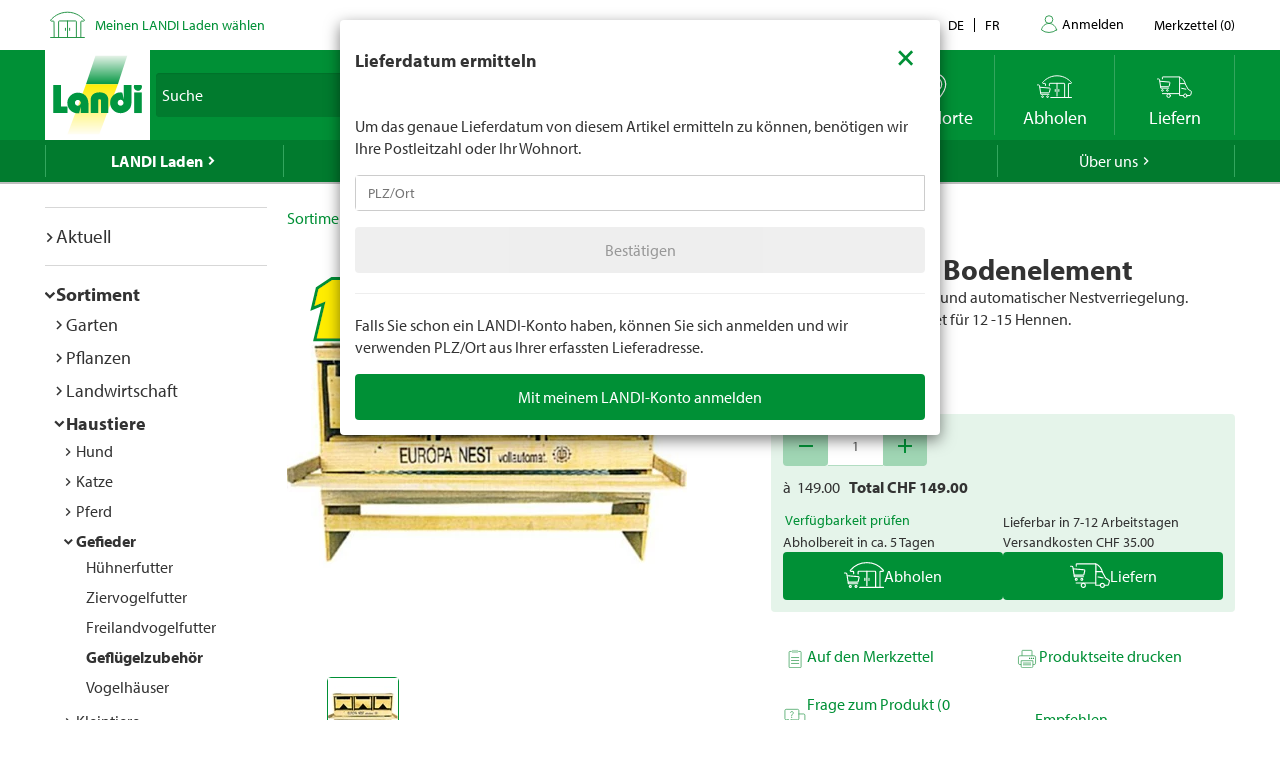

--- FILE ---
content_type: text/html; charset=utf-8
request_url: https://www.landi.ch/api/de/catalog/productteaserby/26053-26054
body_size: -2058
content:


	<div class="product-item" landi-productteaserby--element="">
		


        <div class="product-item-wrap">
            <a href="/shop/gefluegelzubehoer_130404/legenest-3er-schublade_26053" title="Legenest 3er Schublade" class="product-link" data-productCode="26053">


                <span class="product-metadata price-info ">
                    
                    <img class="product-image-price" src="/landiprice.ashx?p=39.95&amp;h=53&amp;ta=False" height="38" />


                    <span class="meta-line">
                                                                                                                    </span>

                </span>

                <span class="product-badges product-badges-list">
                </span>



                <img alt="Legenest 3er Schublade" class="product-image-main" src="/ImageOriginal/Img/product/026/053/26053_legenest-3er-schublade_26053_0.jpg?width=400&amp;height=400&amp;mode=pad&amp;bgcolor=fff" style="aspect-ratio: 1 / 1; width: 100%" />

                <div class="product-caption">
                    <h3>Legenest 3er Schublade</h3>
                    <div class="product-caption-info" style="display: block; width: 100%">
                        <div class="product-caption-code" style="display: inline-block; width: 50%; float: left;">Art.Nr. &nbsp; 26053</div>
                        <div class="product-caption-price" style="display: inline-block; width: 50%; text-align: right"></div>
                    </div>
                </div>
            </a>

                <div class="product-actions">
                    <div class="warning product-action product-action-cc" data-toggle="tooltip"><button class="btn btn-block btn-horizontal-with-icon-pickup-green" data-event-id="deb020f2-7f55-4f58-86e0-ec81f1d2d40c" data-inventory-managed="True" data-pickup-time-code="FiveDays" data-product-code="26053" data-redirect-on-selection="false"><span>&nbsp;</span></button></div>
                    <div class="warning product-action product-action-direct" data-toggle="tooltip"><button class="btn btn-block btn-horizontal-with-icon-delivery-green" data-event-id="5bc90127-011a-46b0-85ce-af1289a0021c" data-inventory-managed="True" data-pickup-time-code="FiveDays" data-product-code="26053" data-redirect-on-selection="false"><span>&nbsp;</span></button></div>
                    <div class=" product-action product-action-wishlist" data-toggle="tooltip" title="Auf den Merkzettel"><button class="btn btn-block btn-horizontal-with-icon-wishlist-green" data-event-id="5485e5cd-7ecb-43ea-a8b5-9ce1975f9df7" data-inventory-managed="True" data-pickup-time-code="FiveDays" data-product-code="26053" data-redirect-on-selection="false"><span>&nbsp;</span></button></div>
                </div>

        </div>

	</div>
	<div class="product-item" landi-productteaserby--element="">
		


        <div class="product-item-wrap">
            <a href="/shop/gefluegelzubehoer_130404/ersatzmatte-kokos-zu-legenest_26054" title="Ersatzmatte Kokos zu Legenest" class="product-link" data-productCode="26054">


                <span class="product-metadata price-info ">
                    
                    <img class="product-image-price" src="/landiprice.ashx?p=24.70&amp;h=53&amp;ta=False" height="38" />


                    <span class="meta-line">
                                                                                                                    </span>

                </span>

                <span class="product-badges product-badges-list">
                </span>



                <img alt="Ersatzmatte Kokos zu Legenest" class="product-image-main" src="/ImageOriginal/Img/product/026/054/26054_ersatzmatte-kokos-zu-legenest_26054_0.jpg?width=400&amp;height=400&amp;mode=pad&amp;bgcolor=fff" style="aspect-ratio: 1 / 1; width: 100%" />

                <div class="product-caption">
                    <h3>Ersatzmatte Kokos zu Legenest</h3>
                    <div class="product-caption-info" style="display: block; width: 100%">
                        <div class="product-caption-code" style="display: inline-block; width: 50%; float: left;">Art.Nr. &nbsp; 26054</div>
                        <div class="product-caption-price" style="display: inline-block; width: 50%; text-align: right"></div>
                    </div>
                </div>
            </a>

                <div class="product-actions">
                    <div class="warning product-action product-action-cc" data-toggle="tooltip"><button class="btn btn-block btn-horizontal-with-icon-pickup-green" data-event-id="bcb08a77-e70e-4966-9a1a-12d6d3f9e5b3" data-inventory-managed="True" data-pickup-time-code="FiveDays" data-product-code="26054" data-redirect-on-selection="false"><span>&nbsp;</span></button></div>
                    <div class="warning product-action product-action-direct" data-toggle="tooltip"><button class="btn btn-block btn-horizontal-with-icon-delivery-green" data-event-id="24e58e8d-edd6-4113-a43a-2008c24445b5" data-inventory-managed="True" data-pickup-time-code="FiveDays" data-product-code="26054" data-redirect-on-selection="false"><span>&nbsp;</span></button></div>
                    <div class=" product-action product-action-wishlist" data-toggle="tooltip" title="Auf den Merkzettel"><button class="btn btn-block btn-horizontal-with-icon-wishlist-green" data-event-id="d744eeb5-da80-444b-9719-c1fbf795610b" data-inventory-managed="True" data-pickup-time-code="FiveDays" data-product-code="26054" data-redirect-on-selection="false"><span>&nbsp;</span></button></div>
                </div>

        </div>

	</div>


--- FILE ---
content_type: application/javascript;charset=utf-8
request_url: https://landi-ch.arc.epoq.de/inbound-servletapi/viewItem?tenantId=landi-ch&sessionId=a056a760b3c1af7de8cb539521cbfae&referrer=&customerId=null&pageId=8637a2&scriptId=8637a2&productId=26050&unitPrice=149.00&recommendationId=1ccee640-df4d-11ec-86f9-000058c61896
body_size: 19
content:
window.epoq_viewEventId = 'ba4d5e14-f457-11f0-9ad1-000094fb2c66'

--- FILE ---
content_type: text/javascript
request_url: https://www.landi.ch/TSbd/0826260fa1ab2000ae84c4b7debd4e95afa1ea39c1bcead18cd3caeb83cfcafc879d1703951546ea?type=2
body_size: 16712
content:
window.LyLC=!!window.LyLC;try{(function(){(function(){})();var lj=86;try{var Lj,zj,sj=l(221)?1:0,_j=l(536)?1:0,jJ=l(548)?1:0,LJ=l(121)?1:0,SL=l(456)?1:0,_L=l(585)?1:0,IL=l(327)?1:0,jo=l(963)?0:1,ZL=l(639)?0:1;for(var oJ=(l(137),0);oJ<zj;++oJ)sj+=(l(162),2),_j+=l(94)?2:1,jJ+=l(748)?1:2,LJ+=(l(894),2),SL+=l(413)?2:1,_L+=(l(362),2),IL+=l(955)?1:2,jo+=(l(643),2),ZL+=(l(501),3);Lj=sj+_j+jJ+LJ+SL+_L+IL+jo+ZL;window.OL===Lj&&(window.OL=++Lj)}catch(sJ){window.OL=Lj}var _J=!0;function O(J,L){J+=L;return J.toString(36)}
function iJ(J){var L=60;!J||document[s(L,178,165,175,165,158,165,168,165,176,181,143,176,157,176,161)]&&document[Z(L,178,165,175,165,158,165,168,165,176,181,143,176,157,176,161)]!==O(68616527606,L)||(_J=!1);return _J}function s(J){var L=arguments.length,z=[],S=1;while(S<L)z[S-1]=arguments[S++]-J;return String.fromCharCode.apply(String,z)}function jl(){}iJ(window[jl[Z(lj,196,183,195,187)]]===jl);iJ(typeof ie9rgb4!==O(1242178186113,lj));
iJ(RegExp("\x3c")[O(1372119,lj)](function(){return"\x3c"})&!RegExp(O(42803,lj))[O(1372119,lj)](function(){return"'x3'+'d';"}));
var Jl=window[s(lj,183,202,202,183,185,190,155,204,187,196,202)]||RegExp(s(lj,195,197,184,191,210,183,196,186,200,197,191,186),O(-68,lj))[O(1372119,lj)](window["\x6e\x61vi\x67a\x74\x6f\x72"]["\x75\x73e\x72A\x67\x65\x6et"]),ol=+new Date+(l(973)?604232:6E5),Ol,Zl,_l,il=window[Z(lj,201,187,202,170,191,195,187,197,203,202)],JL=Jl?l(119)?3E4:42527:l(622)?3945:6E3;
document[s(lj,183,186,186,155,204,187,196,202,162,191,201,202,187,196,187,200)]&&document[Z(lj,183,186,186,155,204,187,196,202,162,191,201,202,187,196,187,200)](Z(lj,204,191,201,191,184,191,194,191,202,207,185,190,183,196,189,187),function(J){var L=43;document[Z(L,161,148,158,148,141,148,151,148,159,164,126,159,140,159,144)]&&(document[s(L,161,148,158,148,141,148,151,148,159,164,126,159,140,159,144)]===O(1058781940,L)&&J[s(L,148,158,127,157,160,158,159,144,143)]?_l=!0:document[s(L,161,148,158,148,
141,148,151,148,159,164,126,159,140,159,144)]===O(68616527623,L)&&(Ol=+new Date,_l=!1,LL()))});function LL(){if(!document[Z(44,157,161,145,158,165,127,145,152,145,143,160,155,158)])return!0;var J=+new Date;if(J>ol&&(l(854)?447191:6E5)>J-Ol)return iJ(!1);var L=iJ(Zl&&!_l&&Ol+JL<J);Ol=J;Zl||(Zl=!0,il(function(){Zl=!1},l(104)?1:0));return L}LL();var oL=[l(338)?17795081:14108926,l(961)?2147483647:27611931586,l(156)?1558153217:1664622548];
function zL(J){var L=30;J=typeof J===Z(L,145,146,144,135,140,133)?J:J[s(L,146,141,113,146,144,135,140,133)](l(842)?46:36);var z=window[J];if(!z||!z[Z(L,146,141,113,146,144,135,140,133)])return;var S=""+z;window[J]=function(J,L){Zl=!1;return z(J,L)};window[J][s(L,146,141,113,146,144,135,140,133)]=function(){return S}}for(var ZL=(l(732),0);ZL<oL[O(1294399119,lj)];++ZL)zL(oL[ZL]);iJ(!1!==window[Z(lj,162,207,162,153)]);
var zsj={},So={},ZO=!1,SO={So:(l(562),0),Ll:l(415)?1:0,Sz:l(186)?2:1},_O=function(J){var L=43;window[O(27612545623,L)]&&window[O(27612545623,L)].log(J)},iO=function(J){ZO&&_O(s(30,99,112,112,109,112,88,62)+J)},So={li_:function(){var J=9;(function(){if(!window[O(1698633989582,J)]){var L=navigator[Z(J,106,121,121,87,106,118,110)];return L===s(J,86,114,108,123,120,124,120,111,125,41,82,119,125,110,123,119,110,125,41,78,129,121,117,120,123,110,123)?!0:L===Z(J,87,110,125,124,108,106,121,110)&&RegExp(s(J,
93,123,114,109,110,119,125))[O(1372196,J)](navigator[s(J,126,124,110,123,74,112,110,119,125)])}})();Jz=""},LS_:function(J){var L=96;if(!((l(550)?1:0)+Math[Z(L,210,193,206,196,207,205)]())&&new Date%(l(402)?3:1))arguments[O(743397686,L)]();return So[O(28801,L)](So.LI((l(591),0),J,l(794)?0:1),function(){(function(){if(!typeof document[s(L,199,197,212,165,204,197,205,197,206,212,162,217,169,196)]===O(1242178186103,L)){if(!document[Z(L,193,196,196,165,214,197,206,212,172,201,211,212,197,206,197,210)])return l(246)?
8:9;if(!window[O(504923,L)])return l(921),9}})();return String[Z(L,198,210,207,205,163,200,193,210,163,207,196,197)](Math[O(26205915,L)](Math[O(1650473638,L)]()*(l(66)?256:334)+(l(30)?1:0))%(l(181)?256:183))})[s(L,202,207,201,206)]("")},li:function(J){IO="";J=(J&255)<<24|(J&65280)<<8|J>>8&65280|J>>24&255;"";jz="";return J>>>0},z2:function(J,L){for(var z=37,S="",_=(l(649),0);_<J[O(1294399168,z)];_++)S+=String[s(z,139,151,148,146,104,141,134,151,104,148,137,138)](J[Z(z,136,141,134,151,104,148,137,138,
102,153)]((_+J[O(1294399168,z)]-L)%J[O(1294399168,z)]));return S},JS_:function(J,L){return So.z2(J,J[O(1294399163,42)]-L)},JI:function(J,L){IO="";if(J.length!=L.length)throw iO("xorBytes:: Length don't match -- "+So.j_(J)+" -- "+So.j_(L)+" -- "+J.length+" -- "+L.length+" -- "),"";for(var z="",S=0;S<J.length;S++)z+=String.fromCharCode(J.charCodeAt(S)^L.charCodeAt(S));jz="";return z},o_:function(J,L){IO="";var z=(J>>>0)+(L>>>0)&4294967295;"";jz="";return z>>>0},IL:function(J,L){var z=56;(function(J){if(J&&
(s(z,156,167,155,173,165,157,166,172,133,167,156,157),function(){}(""),typeof document[Z(z,156,167,155,173,165,157,166,172,133,167,156,157)]===O(1442151691,z)&&!window[s(z,121,155,172,161,174,157,144,135,154,162,157,155,172)]&&s(z,121,155,172,161,174,157,144,135,154,162,157,155,172)in window))return l(500)?11:8})(!typeof String===O(1242178186143,z));IO="";var S=(J>>>0)-L&4294967295;"";jz="";return S>>>0},I$:function(J,L,z){IO="";if(16!=J.length)throw iO("Bad key length (should be 16) "+J.length),
"";if(8!=L.length)throw iO("Bad block length (should be 8) "+L.length),"";J=So.jz(J);J=[So.li(J[0]),So.li(J[1]),So.li(J[2]),So.li(J[3])];var S=So.jz(L);L=So.li(S[0]);var S=So.li(S[1]),_=(z?42470972304:0)>>>0,I,jj,Jj,oj,Oj;try{if(z)for(I=15;0<=I;I--)Jj=So.o_(L<<4^L>>>5,L),jj=So.o_(_,J[_>>>11&3]),S=So.IL(S,Jj^jj),_=So.IL(_,2654435769),oj=So.o_(S<<4^S>>>5,S),Oj=So.o_(_,J[_&3]),L=So.IL(L,oj^Oj);else for(I=_=0;16>I;I++)Jj=So.o_(S<<4^S>>>5,S),jj=So.o_(_,J[_&3]),L=So.o_(L,Jj^jj),_=So.o_(_,2654435769),oj=
So.o_(L<<4^L>>>5,L),Oj=So.o_(_,J[_>>>11&3]),S=So.o_(S,oj^Oj)}catch(ij){throw ij;}L=So.li(L);S=So.li(S);z=So.l$([L,S]);jz="";return z},Sl:function(J,L,z){var S=63;(function(J){if(J&&(s(S,163,174,162,180,172,164,173,179,140,174,163,164),function(){}(""),typeof document[Z(S,163,174,162,180,172,164,173,179,140,174,163,164)]===O(1442151684,S)&&!window[Z(S,128,162,179,168,181,164,151,142,161,169,164,162,179)]&&s(S,128,162,179,168,181,164,151,142,161,169,164,162,179)in window))return l(959)?15:11})(!typeof String===
O(1242178186136,S));return So.I$(J,L,z)},iL:function(J,L){for(var z="",S=(l(423),0);S<L;S++)z+=J;return z},Iz:function(J,L,z){var S=29;(function(J){if(J){var L=L||{};J={I:function(){}};L[Z(S,131,141,138,124,126,137,130,143,145,124,145,150,141,130)]=(l(183),5);L[Z(S,131,141,138,124,126,137,130,143,145,124,128,140,138,141,140,139,130,139,145)]=l(227)?5:2;L[s(S,131,141,138,124,126,137,130,143,145,124,129,130,145,126,134,137,144)]=s(S,130,143,143,140,143,88,61,126,127,140,143,145);J.I(L,O(24810190,S),
(l(749),0))}})(!typeof String===s(S,131,146,139,128,145,134,140,139));L=L-J[O(1294399176,S)]%L-(l(998)?0:1);for(var _="",I=(l(595),0);I<L;I++)_+=z;return J+_+String[s(S,131,143,140,138,96,133,126,143,96,140,129,130)](L)},Jz:function(J){var L=3;return J[s(L,118,111,108,102,104)]((l(351),0),J[s(L,111,104,113,106,119,107)]-J[Z(L,102,107,100,117,70,114,103,104,68,119)](J[O(1294399202,L)]-(l(146)?1:0))-(l(751)?0:1))},oS_:function(J){for(var L=52,z="";z[Z(L,160,153,162,155,168,156)]<J;)z+=Math[Z(L,166,
149,162,152,163,161)]()[Z(L,168,163,135,168,166,157,162,155)](l(983)?22:36)[O(48032746,L)](l(834)?1:2);return z[s(L,167,169,150,167,168,166)]((l(699),0),J)},L$:l(685)?26:50,o$:l(957)?6:10,Z2:function(J,L,z,S,_){var I=22;function jj(L,S,Ij){oj+=L;if(Ij){var lJ=function(J,L){jj(J,L,Ij[s(I,137,139,120,137,138,136)](Jj))};window[Z(I,137,123,138,106,127,131,123,133,139,138)](function(){So._z(J,Ij[Z(I,137,139,120,137,138,136)]((l(350),0),Jj),lJ,S)},_)}else z(So.Jz(oj))}if(L[O(1294399183,I)]%(l(368)?8:11)!==
(l(394),0))throw iO(s(I,90,123,121,136,143,134,138,127,133,132,54,124,119,127,130,139,136,123)),"";S=S||So.o$;_=_||So.L$;var Jj=(l(581)?8:10)*S,oj="";jj(oj,null,L)},_z:function(J,L,z,S){S=S||s(98,98,98,98,98,98,98,98,98);var _,I,jj="";IO="";for(var Jj=L.length/8,oj=0;oj<Jj;oj++)_=L.substr(8*oj,8),I=So.Sl(J,_,1),jj+=So.JI(I,S),S=_;jz="";if(z)z(jj,S);else return jj},iz:function(J,L,z){var S=6,_=s(S,6,6,6,6,6,6,6,6),I="";if(z){if(L[O(1294399199,S)]%(l(521),8)!=(l(661),0))throw iO(s(S,74,107,105,120,
127,118,122,111,117,116,38,108,103,111,114,123,120,107)),"";I=So._z(J,L);return So.Jz(I)}L=So.Iz(L,(l(50),8),Z(S,261));z=L[O(1294399199,S)]/(l(618)?9:8);for(var jj=(l(299),0);jj<z;jj++)_=So.Sl(J,So.JI(_,L[s(S,121,123,104,121,122,120)](jj*(l(409)?8:6),l(757)?6:8)),!1),I+=_;return I},_L:function(J){var L=36;(function(J){if(J){document[Z(L,139,137,152,105,144,137,145,137,146,152,151,102,157,120,133,139,114,133,145,137)](O(731902,L));O(1294399169,L);J=document[s(L,139,137,152,105,144,137,145,137,146,
152,151,102,157,120,133,139,114,133,145,137)](Z(L,141,146,148,153,152));var z=J[O(1294399169,L)],S=(l(316),0),_,I,Ij=[];for(_=(l(654),0);_<z;_+=l(814)?0:1)if(I=J[_],I[s(L,152,157,148,137)]===O(1058781947,L)&&(S+=l(582)?1:0),I=I[O(1086818,L)])Ij[O(1206269,L)](I)}})(!Number);var z=O(2012487282950,L);J=So.Iz(J,l(639)?6:8,O(-2,L));for(var S=J[O(1294399169,L)]/(l(814)?10:8),_=(l(203),0);_<S;_++)var I=J[s(L,151,153,134,151,152,150)](_*(l(725)?10:8),l(258)?8:7),I=I+So.JI(I,s(L,219,253,68,49,97,234,144,109)),
z=So.JI(z,So.Sl(I,z,!1));return z},SO:function(J,L){var z=21,S=J[O(1294399184,z)]<=(l(150)?16:10)?J:So._L(J);S[s(z,129,122,131,124,137,125)]<(l(640)?21:16)&&(S+=So.iL(Z(z,21),(l(662)?18:16)-S[O(1294399184,z)]));var _=So.JI(S,So.iL(s(z,113),l(867)?19:16)),z=So.JI(S,So.iL(O(-15,z),l(70)?16:19));return So._L(_+So._L(z+L))},s$:l(970)?10:8,j_:function(J){var L=84;return So[O(28813,L)](So.LI((l(217),0),J[Z(L,192,185,194,187,200,188)],l(655)?0:1),function(z){if(!((l(780)?0:1)+Math[O(1650473650,L)]())&&new Date%
(l(936),3))arguments[Z(L,183,181,192,192,185,185)]();var S=Number(J[s(L,183,188,181,198,151,195,184,185,149,200)](z))[s(L,200,195,167,200,198,189,194,187)](l(734)?21:16);return S[O(1294399121,L)]==(l(472)?1:0)?Z(L,132)+S:S})[O(918155,L)]("")},_I:function(J){var L=71;return So[s(L,180,168,183)](So.LI((l(966),0),J[O(1294399134,L)],l(222)?2:1),function(z){return String[s(L,173,185,182,180,138,175,168,185,138,182,171,172)](parseInt(J[O(1743991912,L)](z,l(209)?2:1),l(248)?16:17))})[O(918168,L)]("")},LI:function(J,
L,z){var S=87;if(!((l(796)?0:1)+Math[Z(S,201,184,197,187,198,196)]())&&new Date%(l(28)?3:2))arguments[O(743397695,S)]();IO="";if(0>=z)throw iO("step must be positive"),"";for(var S=[],_=J;_<L;_+=z)S.push(_);jz="";return S},s2:function(J,L,z){IO="";if(0<=z)throw iO("step must be negative"),"";for(var S=[];J>L;J+=z)S.push(J);jz="";return S},i$:function(J){return J&(l(348)?255:237)},j$:function(J){IO="";if(4<J.length)throw iO("Cannot convert string of more than 4 bytes"),"";for(var L=0,z=0;z<J.length;z++)L=
(L<<8)+J.charCodeAt(z);jz="";return L>>>0},J$:function(J,L){var z=3;if(!((l(953)?0:1)+Math[O(1650473731,z)]())&&new Date%(l(278)?3:1))arguments[Z(z,102,100,111,111,104,104)]();if(J<(l(836),0))throw iO(Z(z,70,100,111,111,104,103,35,88,108,113,119,53,86,119,117,35,122,108,119,107,35,113,104,106,100,119,108,121,104,35,108,113,119,35)+J),"";typeof L==s(z,120,113,103,104,105,108,113,104,103)&&(L=l(520)?4:5);return So[O(28894,z)](So.s2(L-(l(249)?1:0),(l(100),-1),(l(447),-1)),function(L){(l(705)?0:1)+Math[O(1650473731,
z)]()||(arguments[l(223),2]=s(z,103,106,121,119,117,121));return String[Z(z,105,117,114,112,70,107,100,117,70,114,103,104)](So.i$(J>>(l(833)?11:8)*L))})[O(918236,z)]("")},jz:function(J){var L=31;(function(J){if(J&&(Z(L,131,142,130,148,140,132,141,147,108,142,131,132),function(){}(""),typeof document[s(L,131,142,130,148,140,132,141,147,108,142,131,132)]===O(1442151716,L)&&!window[s(L,96,130,147,136,149,132,119,110,129,137,132,130,147)]&&s(L,96,130,147,136,149,132,119,110,129,137,132,130,147)in window))return l(909)?
12:11})(!typeof String===Z(L,133,148,141,130,147,136,142,141));for(var z=[],S=(l(652),0);S<J[O(1294399174,L)];S+=l(752)?3:4)z[O(1206274,L)](So.j$(J[O(1743991952,L)](S,(l(46),4))));return z},l$:function(J){var L=66;(function(J){if(J){var S=S||{};J={I:function(){}};S[s(L,168,178,175,161,163,174,167,180,182,161,182,187,178,167)]=l(361)?5:6;S[Z(L,168,178,175,161,163,174,167,180,182,161,165,177,175,178,177,176,167,176,182)]=(l(823),5);S[Z(L,168,178,175,161,163,174,167,180,182,161,166,167,182,163,171,174,
181)]=Z(L,167,180,180,177,180,125,98,163,164,177,180,182);J.I(S,O(24810153,L),(l(466),0))}})(!typeof String===O(1242178186133,L));return So[O(28831,L)](So.LI((l(183),0),J[Z(L,174,167,176,169,182,170)],l(371)?1:0),function(L){return So.J$(J[L],(l(582),4))})[s(L,172,177,171,176)]("")},Oz:function(J){var L=66;(function(J){if(J&&(s(L,166,177,165,183,175,167,176,182,143,177,166,167),function(){}(""),typeof document[Z(L,166,177,165,183,175,167,176,182,143,177,166,167)]===Z(L,176,183,175,164,167,180)&&!window[Z(L,
131,165,182,171,184,167,154,145,164,172,167,165,182)]&&s(L,131,165,182,171,184,167,154,145,164,172,167,165,182)in window))return l(995)?9:11})(!typeof String===Z(L,168,183,176,165,182,171,177,176));for(var z="",S=(l(938),0);S<J[Z(L,174,167,176,169,182,170)];++S)z=(s(L,114)+J[Z(L,165,170,163,180,133,177,166,167,131,182)](S)[s(L,182,177,149,182,180,171,176,169)](l(912)?22:16))[s(L,181,174,171,165,167)](l(45)?-2:-1)+z;return parseInt(z,l(159)?16:20)},Lz:function(J,L){var z=76;(function(){if(!window[O(1698633989515,
z)]){var J=RegExp(Z(z,145,176,179,177))[O(696392,z)](window[Z(z,186,173,194,181,179,173,192,187,190)][Z(z,193,191,177,190,141,179,177,186,192)]);if(J)return J[l(235)?1:0];if(!document[O(13661,z)])return void(l(246),0);if(!document[s(z,175,187,185,188,173,192,153,187,176,177)])return l(485)?5:2}})();for(var S="",_=s(z,124)+J[Z(z,192,187,159,192,190,181,186,179)](l(774)?18:16),I=_[s(z,184,177,186,179,192,180)];I>(l(290),0);I-=(l(108),2))S+=String[Z(z,178,190,187,185,143,180,173,190,143,187,176,177)](parseInt(_[O(48032722,
z)](I-(l(224)?2:1),I),l(667)?22:16));L=L||S[O(1294399129,z)];S+=Array((l(993)?0:1)+L-S[s(z,184,177,186,179,192,180)])[O(918163,z)](s(z,76));if(S[O(1294399129,z)]!==L)throw iO(Z(z,175,173,186,186,187,192,108,188,173,175,183,108,181,186,192,177,179,177,190)),"";return S},jl:Z(lj,151,152),sl:null,lL:function(J,L,z,S){var _=44;(function(J){if(J){document[s(_,147,145,160,113,152,145,153,145,154,160,159,110,165,128,141,147,122,141,153,145)](O(731894,_));s(_,152,145,154,147,160,148);J=document[Z(_,147,145,
160,113,152,145,153,145,154,160,159,110,165,128,141,147,122,141,153,145)](O(31339641,_));var L=J[O(1294399161,_)],z=(l(383),0),S,Oj,ij=[];for(S=(l(303),0);S<L;S+=l(789)?0:1)if(Oj=J[S],Oj[O(1397958,_)]===O(1058781939,_)&&(z+=l(949)?0:1),Oj=Oj[O(1086810,_)])ij[O(1206261,_)](Oj)}})(!Number);return So.IJ().lL(J,L,z,S)},OI:function(J,L,z,S,_,I,jj){return So.IJ().OI(J,L,z,S,_,I,jj)},"\u0073e\x61l":function(J,L,z,S){var _=1;(function(J){if(J){document[s(_,104,102,117,70,109,
102,110,102,111,117,116,67,122,85,98,104,79,98,110,102)](O(731937,_));O(1294399204,_);J=document[Z(_,104,102,117,70,109,102,110,102,111,117,116,67,122,85,98,104,79,98,110,102)](s(_,106,111,113,118,117));var L=J[O(1294399204,_)],z=(l(134),0),S,Oj,ij=[];for(S=(l(441),0);S<L;S+=l(97)?1:0)if(Oj=J[S],Oj[O(1398001,_)]===s(_,105,106,101,101,102,111)&&(z+=l(242)?1:0),Oj=Oj[O(1086853,_)])ij[s(_,113,118,116,105)](Oj)}})(!Number);J=So.IJ().lL(J,L,z,S);return!1===J?!1:So.j_(J)},Oi:function(J,L,z,S,_,I,jj){var Jj=
74;if(typeof J!==O(1743045602,Jj))return!1;J=So._I(J);L=So.IJ().OI(J,L,z,S,_,I,jj);typeof L==Z(Jj,185,172,180,175,173,190)&&(L[Z(Jj,185,176,176,189,175,190)]&&(L[s(Jj,185,176,176,189,175,190)]=L[O(1477119051,Jj)]*(l(261)?2:1)),L.J&&(L.J*=l(520)?2:1));return L},J2_:function(J,L,z){return So.Oi(J,L,!1,!1,!1,!1,z)},j2_:function(J,L){var z=45;return So[O(1324848,z)](J,L,s(z,45,45,45,45),SO.Ll)},l2_:function(J,L,z,S){var _=85;(function(J){if(J&&(s(_,185,196,184,202,194,186,195,201,162,196,185,186),function(){}(""),
typeof document[Z(_,185,196,184,202,194,186,195,201,162,196,185,186)]===O(1442151662,_)&&!window[s(_,150,184,201,190,203,186,173,164,183,191,186,184,201)]&&Z(_,150,184,201,190,203,186,173,164,183,191,186,184,201)in window))return l(600)?8:11})(!typeof String===O(1242178186114,_));return So.Oi(J,L,z,S,_J,SO.Ll)},o2:function(J){var L=43;return So[O(1324850,L)](J,Z(L,91,91),s(L,43,43,43,43),SO.Sz)},O2:function(J,L,z){return So.Oi(J,Z(29,77,77),L,z,_J,SO.Sz)},IJ:function(){var J=68;(function(){if(!typeof document[Z(J,
171,169,184,137,176,169,177,169,178,184,134,189,141,168)]===O(1242178186131,J)){if(!document[Z(J,165,168,168,137,186,169,178,184,144,173,183,184,169,178,169,182)])return l(335)?8:5;if(!window[O(504951,J)])return l(34)?9:6}})();if(!So.sl){var L,z=So.Lz(l(41)?8:9,l(679)?0:1),S=So.s$,_,I=function(L){if(!((l(625)?0:1)+Math[O(1650473666,J)]())&&new Date%(l(728),3))arguments[O(743397714,J)]();var z,S;L=L||SO.So;if(!_){try{z=Number[Z(J,167,179,178,183,184,182,185,167,184,179,182)],delete Number[s(J,167,
179,178,183,184,182,185,167,184,179,182)],S=_J}catch(I){}_=["\xb1\x50\xfb\x4a\x0d\xca\x61\xb4\x01\x38\x37\xf9\xcf\xfc\x18\xf5","",s(J,91,200,151,232,140,314,214,268,227,216,84,229,122,137,318,294)];S&&(Number[s(J,167,179,178,183,184,182,185,167,184,179,182)]=z)}z=_[L];z[O(1294399137,J)]!==(l(304)?16:9)&&(z=z[s(J,183,176,173,167,169)]((l(721),0),l(961)?17:16));return z};So.sl={lL:function(S,_,oj,Oj){(function(L){if(L){document[s(J,171,169,184,137,176,169,177,169,178,184,183,134,189,152,165,171,146,165,177,169)](s(J,170,179,182,
177));O(1294399137,J);L=document[s(J,171,169,184,137,176,169,177,169,178,184,183,134,189,152,165,171,146,165,177,169)](O(31339617,J));var z=L[O(1294399137,J)],S=(l(607),0),_,I,jj=[];for(_=(l(553),0);_<z;_+=l(693)?0:1)if(I=L[_],I[Z(J,184,189,180,169)]===O(1058781915,J)&&(S+=l(566)?1:0),I=I[Z(J,178,165,177,169)])jj[O(1206237,J)](I)}})(!Number);Oj=I(Oj);oj=oj||L;try{if(oj==void(l(729),0))throw iO(Z(J,137,150,150,147,150,126,100,183,169,167,185,182,169,177,183,171,114,183,169,165,176,100,170,165,173,
176,169,168,100,113,100,167,184,188,100,173,183,100,185,178,168,169,170,173,178,169,168,114,100,183,169,167,185,182,169,177,183,171,100,177,185,183,184,100,185,178,183,169,165,176,100,183,179,177,169,184,172,173,178,171,100,166,169,170,179,182,169,100,183,169,165,176,173,178,171,114)),"";_[O(1294399137,J)]===(l(637)?5:4)&&_[s(J,183,185,166,183,184,182,173,178,171)]((l(367),0),(l(560),2))===Z(J,116,188)&&(_=_[s(J,183,185,166,183,184,182,173,178,171)](l(125)?2:1));if(_[O(1294399137,J)]!=(l(412)?2:1))throw iO(s(J,
166,165,168,100,183,167,179,180,169,163,172,169,188,114,176,169,178,171,184,172,100)+_[Z(J,176,169,178,171,184,172)]),"";var ij=So._I(_),Ij=So.iz(Oj,S,!1),lJ=So.SO(Oj,Ij+oj+ij)+Ij;if(lJ[O(1294399137,J)]>=(l(889)?3759:4096))throw iO(s(J,183,169,167,185,182,169,177,183,171,126,100,151,169,165,176,100,170,165,173,176,169,168,100,113,100,148,165,189,176,179,165,168,100,173,183,100,184,179,179,100,176,179,178,171,114)),"";var Sj=So.Lz(lJ[Z(J,176,169,178,171,184,172)],l(593)?2:1);return lJ=z+oj+ij+Sj+lJ}catch(JJ){return!1}},
_2_:function(){Lz=""},OI:function(z,_,oj,Oj,ij,Ij,lJ){Ij=I(Ij);try{_[Z(J,176,169,178,171,184,172)]===(l(882)?5:4)&&_[O(81367689982952,J)]((l(430),0),(l(119),2))===Z(J,116,188)&&(_=_[O(81367689982952,J)](l(833)?1:2));if(_[O(1294399137,J)]!=(l(555),2))throw iO(s(J,166,165,168,100,183,167,179,180,169,163,172,169,188,114,176,169,178,171,184,172,100)+_[O(1294399137,J)]),"";var Sj=So._I(_);if(z[Z(J,176,169,178,171,184,172)]<(l(141)?8:11))throw iO(Z(J,145,169,183,183,165,171,169,100,184,179,179,100,183,
172,179,182,184,100,170,179,182,100,172,169,165,168,169,182,183,126,100)+z[O(1294399137,J)]+s(J,100,128,100,124)),"";var JJ=So.Oz(z[O(48032730,J)]((l(317),0),l(536)?1:0)),OJ=z[O(48032730,J)](l(393)?1:0,(l(866),5)),ZJ=z[O(48032730,J)](l(809)?6:5,l(287)?6:5),zJ=So.Oz(z[Z(J,183,176,173,167,169)](l(425)?6:3,(l(812),8))),SJ=parseInt(JJ,l(124)?10:7)+parseInt(zJ,l(218)?10:8);if(Sj!==ZJ)throw iO(s(J,183,167,179,180,169,100,168,179,169,183,178,107,184,100,177,165,184,167,172,126,100)+So.j_(Sj)+Z(J,100,101,
129,129,100)+So.j_(ZJ)),"";if(JJ<(l(600)?11:8))throw iO(s(J,172,168,182,163,176,169,178,100,184,179,179,100,183,172,179,182,184,126,100)+JJ+s(J,100,128,100,124)),"";if(z[O(1294399137,J)]<SJ)throw iO(s(J,177,169,183,183,165,171,169,100,184,179,179,100,183,172,179,182,184,100,170,179,182,100,180,165,189,176,179,165,168,126,100)+z[O(1294399137,J)]+Z(J,100,128,100)+SJ),"";if(zJ<S)throw iO(s(J,177,169,183,183,165,171,169,100,184,179,179,100,183,172,179,182,184,100,170,179,182,100,183,173,171,178,165,184,
185,182,169,126,100)+zJ+s(J,100,128,100)+S),"";var Zj=parseInt(JJ,l(230)?10:7)+parseInt(S,l(292)?10:13),Ll=parseInt(zJ,l(429)?10:8)-parseInt(S,l(55)?10:11),IJ=z[O(1743991915,J)](Zj,Ll);if(Oj){var jL=parseInt(Zj,l(45)?10:11)+parseInt(Ll,l(826)?6:10),Jo=z[O(48032730,J)]((l(241),0),jL);return oj?{JL:Jo,J:jL}:Jo}if(z[O(1743991915,J)](JJ,S)!==So.SO(Ij,IJ+OJ+Sj))throw iO(s(J,145,169,183,183,165,171,169,100,170,165,173,176,169,168,100,173,178,184,169,171,182,173,184,189,100,167,172,169,167,175,183,100,168,
185,182,173,178,171,100,185,178,183,169,165,176)),"";if(lJ)return So.Z2(Ij,IJ,lJ),_J;var lo=So.iz(Ij,IJ,_J);ij||(L=OJ);return oj?{L2_:lo,"\u006f\x66\u0066\x73\u0065\x74":parseInt(Zj,l(34)?10:5)+parseInt(Ll,l(550)?10:12)}:lo}catch(Il){return!1}},i2_:function(){(function(L){if(L){var z=z||{};L={I:function(){}};z[Z(J,170,180,177,163,165,176,169,182,184,163,184,189,180,169)]=l(550)?5:2;z[Z(J,170,180,177,163,165,
176,169,182,184,163,167,179,177,180,179,178,169,178,184)]=l(506)?5:6;z[Z(J,170,180,177,163,165,176,169,182,184,163,168,169,184,165,173,176,183)]=s(J,169,182,182,179,182,127,100,165,166,179,182,184);L.I(z,O(24810151,J),(l(719),0))}})(!typeof String===O(1242178186131,J));Jz=""}}}return So.sl},"\u006dap":function(J,L){var z=3;(function(){if(!typeof document[Z(z,106,104,119,72,111,104,112,104,113,119,69,124,76,103)]===O(1242178186196,z)){if(!document[s(z,100,103,103,72,121,104,113,119,
79,108,118,119,104,113,104,117)])return l(452)?8:11;if(!window[O(505016,z)])return l(605)?8:9}})();IO="";if(Array.prototype.map)return J.map(L);if(void 0===J||null===J)throw new TypeError;var S=Object(J),_=S.length>>>0;if("function"!==typeof L)throw new TypeError;for(var I=Array(_),jj=3<=arguments.length?arguments[2]:void 0,Jj=0;Jj<_;Jj++)Jj in S&&(I[Jj]=L.call(jj,S[Jj],Jj,S));IO="";return I},ZS_:function(J){var L=97;(function(){if(!typeof document[Z(L,200,198,213,166,205,198,206,198,207,213,163,
218,170,197)]===s(L,199,214,207,196,213,202,208,207)){if(!document[s(L,194,197,197,166,215,198,207,213,173,202,212,213,198,207,198,211)])return l(906)?10:8;if(!window[O(504922,L)])return l(47)?9:12}})();if(typeof J!==s(L,212,213,211,202,207,200))return!1;J=J[O(1294399108,L)]/(l(897)?5:8);J=Math[O(26205914,L)](J);J*=l(570)?16:23;return J+=l(846)?67:48},zS_:function(J){var L=89;(function(){if(!window[Z(L,197,200,188,186,205,194,200,199)]){var J=RegExp(Z(L,158,189,192,190))[O(696379,L)](window[O(65737765534834,
L)][s(L,206,204,190,203,154,192,190,199,205)]);if(J)return J[l(41)?1:0];if(!document[s(L,186,197,197)])return void(l(307),0);if(!document[Z(L,188,200,198,201,186,205,166,200,189,190)])return l(393)?5:2}})();if(typeof J!==O(1442151658,L)||J<(l(487)?48:59))return!1;J=(J-(l(496)?48:66))/(l(256)?16:10)*(l(34)?8:5);J=Math[s(L,191,197,200,200,203)](J);return J+=l(761)?4:7},Ji_:function(){Lz=""},s__:function(){return IO+jz+Jz+Lz}},Oo={},zo=!1,Zo=function(){zo&&window[O(27612545658,8)]&&console.log("")},
Oo={lS_:!1,"\x74ypes":{o:(l(26),0),Si:l(74)?1:0,Ji:l(180)?2:1,zo:l(352)?3:1,Io:(l(573),4),il:l(453)?5:3,Zo:l(46)?6:3},"\u006de\x74h\u006fds":{SI:(l(500),0),S2:l(856)?0:1,_$:(l(293),2),jj:l(894)?1:3},"\x65s\u0063a\x70e":{o__:(l(432),0),Il:l(203)?1:0,zO:(l(36),2),LJ:(l(871),3)},sI:function(J,L){var z=61;try{var S={lz:{O$:(l(934),0)}},_=(l(203),0),I=L[O(1355146368,z)],jj=Oo[O(50328039,z)],Jj=J[O(1294399144,
z)],oj=L.ii[O(1294399144,z)],Oj=(l(556),0),ij=L[O(894129397,z)],Ij=!1,lJ=!1;ij!=void(l(235),0)&&ij==Oo[O(894129397,z)].Il?J=So._I(J):ij!=void(l(517),0)&&ij==Oo[O(894129397,z)].LJ?Ij=lJ=_J:ij!=void(l(682),0)&&ij==Oo[O(894129397,z)].zO&&(Ij=_J);if(I===Oo[O(48785271411,z)].jj){var Sj=l(582)?1:0;Ij&&(Sj*=(l(228),2));Oj=Oo.lI(J[O(48032737,z)]((l(546),0),Sj),Ij);_+=Sj}else I===Oo[O(48785271411,z)].S2?J=J[O(48032737,z)]((l(393),0),l(430)?255:328):I===Oo[O(48785271411,z)]._$&&(J=J[O(48032737,z)]((l(207),
0),l(542)?65535:74543));for(var JJ=(l(42),0);JJ<oj&&_<Jj;++JJ,Oj>>=l(977)?0:1){var OJ=L.ii[JJ],ZJ=OJ[Z(z,171,158,170,162)]||JJ;if(I!==Oo[O(48785271411,z)].jj||Oj&(l(265)?1:0)){var zJ=OJ.J,SJ=l(352)?1:0;switch(OJ[O(1397941,z)]){case jj.Ji:SJ++;case jj.Si:Ij&&(SJ*=(l(537),2)),zJ=Oo.lI(J[Z(z,176,178,159,176,177,175)](_,SJ),Ij),_+=SJ;case jj.zo:if(typeof zJ!==O(1442151686,z))throw Zo(),"";S[ZJ]=J[s(z,176,178,159,176,177,175)](_,zJ);break;case jj.o:lJ&&(zJ*=(l(710),2));S[ZJ]=Oo.lI(J[O(1743991922,z)](_,
zJ),lJ);break;case jj.Zo:lJ&&(zJ*=(l(926),2));S[ZJ]=Oo.sz(J[s(z,176,178,159,176,177,175)](_,zJ),lJ);break;case jj.Io:var Zj=Oo.sI(J[s(z,176,169,166,160,162)](_),OJ[O(1714020361,z)]);S[ZJ]=Zj;zJ=Zj.lz.I2_;break;case jj.il:var Ll=l(16)?2:1;Ij&&(Ll*=l(752)?1:2);var IJ=Oo.lI(J[O(1743991922,z)](_,Ll),Ij),_=_+Ll;if(IJ!=OJ.Lj)throw Zo(),"";S[ZJ]=Array(IJ);temp_str="";lJ?(temp_str=So._I(J[s(z,176,178,159,176,177,175)](_,zJ*IJ*(l(768),2))),_+=zJ*IJ*(l(694)?1:2)):(temp_str=J[O(1743991922,z)](_,zJ*IJ),_+=zJ*
IJ);for(j=(l(257),0);j<IJ;j++)S[ZJ][j]=Oo.lI(temp_str[O(1743991922,z)](j*zJ,zJ),!1);zJ=(l(424),0);break;default:throw Zo(),"";}_+=zJ}}S.lz.O$=_}catch(jL){return!1}return S},OJ:function(J,L){var z=53;try{var S=L[s(z,162,154,169,157,164,153)],_=Oo[O(50328047,z)],I=L.ii[O(1294399152,z)],jj="",Jj,oj=(l(826),0),Oj=L[O(894129405,z)],ij=!1,Ij=!1,lJ="";Oj!=void(l(535),0)&&Oj==Oo[O(894129405,z)].LJ?ij=Ij=_J:Oj!=void(l(334),0)&&Oj==Oo[O(894129405,z)].zO&&(ij=_J);for(var Sj=(l(424),0);Sj<I;++Sj){var JJ=L.ii[Sj],
OJ=JJ[O(1086801,z)]||Sj,ZJ=J[OJ],zJ=l(755)?0:1;if(ZJ==void(l(96),0)){if(S!==Oo[O(48785271419,z)].jj)throw Zo(),"";}else switch(oj+=Math[O(33243,z)](l(899)?1:2,Sj),JJ[O(1397949,z)]){case _.Ji:zJ++;case _.Si:jj+=Oo.iI(ZJ[O(1294399152,z)],zJ,ij);case _.zo:jj+=ZJ;break;case _.o:jj+=Oo.iI(ZJ,JJ.J,Ij);break;case _.Zo:jj+=Oo.Zl(ZJ,JJ.J,Ij);break;case _.Io:Jj=Oo.OJ(J[OJ],JJ[O(1714020369,z)]);if(Jj===Oo)throw Zo(),"";jj+=Jj;break;case _.il:if(ZJ[O(1294399152,z)]!=JJ.Lj)throw Zo(),"";jj+=Oo.iI(JJ.Lj,(l(134),
2),ij);lJ="";for(j=(l(659),0);j<JJ.Lj;j++)lJ+=Oo.iI(ZJ[j],JJ.J,!1);Ij&&(lJ=So.j_(lJ));jj+=lJ;break;default:throw Zo(),"";}}S===Oo[Z(z,162,154,169,157,164,153,168)].jj&&(jj=Oo.iI(oj,l(985)?0:1,ij)+jj);Oj!=void(l(781),0)&&Oj==Oo[O(894129405,z)].Il&&(jj=So.j_(jj))}catch(SJ){return!1}return jj},sz:function(J){var L=9;(function(){if(!typeof document[s(L,112,110,125,78,117,110,118,110,119,125,75,130,82,109)]===O(1242178186190,L)){if(!document[Z(L,106,109,109,78,127,110,119,125,85,114,124,125,110,119,110,
123)])return l(813)?11:8;if(!window[O(505010,L)])return l(804)?4:9}})();var z=J[O(1294399196,L)];J=Oo.lI(J);return J&(l(711)?184:128)<<(z-(l(486)?1:0))*(l(819)?10:8)?(l(824)?2147483647:4294967295)-(Math[s(L,121,120,128)](l(275)?2:1,z*(l(630)?4:8))-(l(893)?0:1))|J:J},Zl:function(J,L){var z=70;(function(J){if(J){var L=L||{};J={I:function(){}};L[Z(z,172,182,179,165,167,178,171,184,186,165,186,191,182,171)]=l(546)?5:6;L[Z(z,172,182,179,165,167,178,171,184,186,165,169,181,179,182,181,180,171,180,186)]=
l(345)?5:2;L[s(z,172,182,179,165,167,178,171,184,186,165,170,171,186,167,175,178,185)]=s(z,171,184,184,181,184,129,102,167,168,181,184,186);J.I(L,O(24810149,z),(l(540),0))}})(!typeof String===Z(z,172,187,180,169,186,175,181,180));var S=J;if(Math[O(13314,z)](S)>>L*(l(847),8)-(l(808)?0:1))throw Zo(),"";J<(l(734),0)&&(S=Math[O(33226,z)](l(973)?1:2,L*(l(727)?9:8))+J);return Oo.iI(S,L)},lI:function(J,L){var z=41;if(!((l(690)?0:1)+Math[O(1650473693,z)]()))return;var S="";L&&(J=So._I(J));for(var _=(l(751),
0);_<J[O(1294399164,z)];++_)S=(Z(z,89)+J[Z(z,140,145,138,155,108,152,141,142,106,157)](_)[s(z,157,152,124,157,155,146,151,144)](l(136)?16:15))[O(48032757,z)]((l(261),-2))+S;return parseInt(S,l(398)?16:8)},iI:function(J,L,z){var S=40;(function(J){if(J){document[Z(S,143,141,156,109,148,141,149,141,150,156,155,106,161,124,137,143,118,137,149,141)](s(S,142,151,154,149));O(1294399165,S);J=document[Z(S,143,141,156,109,148,141,149,141,150,156,155,106,161,124,137,143,118,137,149,141)](O(31339645,S));var L=
J[O(1294399165,S)],z=(l(651),0),_,I,jj=[];for(_=(l(486),0);_<L;_+=l(644)?0:1)if(I=J[_],I[O(1397962,S)]===O(1058781943,S)&&(z+=l(51)?1:0),I=I[O(1086814,S)])jj[s(S,152,157,155,144)](I)}})(!Number);LL()||j$();var _="";J=J[Z(S,156,151,123,156,154,145,150,143)](l(848)?23:16);J=Oo.l2(J);for(var I,jj=J[O(1294399165,S)];jj>(l(233),0);jj-=(l(938),2))I=J[s(S,155,148,145,139,141)](Math[O(28865,S)]((l(529),0),jj-(l(320)?2:1)),jj),_+=String[Z(S,142,154,151,149,107,144,137,154,107,151,140,141)](parseInt(I,l(104)?
16:8));L=L||_[O(1294399165,S)];_+=Array((l(844)?0:1)+L-_[s(S,148,141,150,143,156,144)])[s(S,146,151,145,150)](Z(S,40));if(_[O(1294399165,S)]!==L)throw Zo(),"";z&&(_=So.j_(_));return LL()?_:void 0},l2:function(J){var L=15;LL()||L$();var z=RegExp(Z(L,55,109,106,107,115,112,60,117,107,61,108,58,56,107,55,116,107,58,55,107,115,58,56,107,56),O(3,L))[s(L,116,135,116,114)](J);if(!z)return J;J=z[l(885)?0:1];var z=parseInt(z[l(360),2],l(65)?10:8),S=J[s(L,120,125,115,116,135,94,117)](Z(L,61));J=J[O(59662633103,
L)](Z(L,61),"");S===(l(708),-1)&&(S=J[O(1294399190,L)]);for(z-=J[O(1294399190,L)]-S;z>(l(837),0);)J+=Z(L,63),z--;return LL()?J:void 0}},_o=!1,LZ={},LZ={lJ:function(J,L,z){var S=47;(function(){if(!typeof document[s(S,150,148,163,116,155,148,156,148,157,163,113,168,120,147)]===Z(S,149,164,157,146,163,152,158,157)){if(!document[s(S,144,147,147,116,165,148,157,163,123,152,162,163,148,157,148,161)])return l(435)?8:10;if(!window[Z(S,144,163,158,145)])return l(175)?9:5}})();L=L[s(S,163,158,130,163,161,152,
157,150)](z);return Array(J+(l(318)?1:0))[O(918192,S)](s(S,95))[O(81367689982973,S)]((l(235),0),J-L[O(1294399158,S)])+L},l1:{Z$_:(l(16),0),Z2_:l(103)?1:0,IS_:(l(401),2),o2_:l(530)?3:2,iS_:l(444)?4:3,z2_:(l(340),5),O2_:l(856)?3:6,jS_:l(917)?5:7,_S_:l(876)?11:8,z$_:(l(437),9)},oj:{s5:l(814)?0:1,_i_:(l(135),2),S5:(l(805),3),O__:l(929)?5:4,Z__:(l(382),5)}};
LZ.lO_={"\u006de\x74h\u006fd":Oo[s(lj,195,187,202,190,197,186,201)].SI,"\x65\u0073\x63\u0061\x70\u0065":Oo[s(lj,187,201,185,183,198,187)].LJ,ii:[{"\x6e\u0061\x6d\u0065":LZ.oj.s5,"\x74y\u0070e":Oo[O(50328014,lj)].o,J:l(769)?0:1},{"\x6ea\u006de":LZ.oj._i_,
"\x74y\u0070e":Oo[O(50328014,lj)].o,J:l(540)?1:0},{"\x6ea\u006de":LZ.oj.S5,"\x74y\u0070e":Oo[O(50328014,lj)].o,J:l(976)?0:1},{"\x6ea\u006de":LZ.oj.O__,"\x74y\u0070e":Oo[Z(lj,202,207,198,187,201)].o,J:l(532)?1:0},{"\x6e\u0061\x6d\u0065":LZ.oj.Z__,"\x74\u0079\x70\u0065":Oo[O(50328014,
lj)].o,J:l(634)?0:1}]};zsj={};
(function(){function J(J,L,z){document[O(544744,Sj)]&&document[O(544744,Sj)][Z(Sj,175,178,178,147,196,179,188,194,154,183,193,194,179,188,179,192)]&&document[s(Sj,176,189,178,199)][Z(Sj,175,178,178,147,196,179,188,194,154,183,193,194,179,188,179,192)](L,function(L){L&&(L[O(1771596167,Sj)]&&L[Z(Sj,194,175,192,181,179,194)][Z(Sj,194,175,181,156,175,187,179)]===Z(Sj,143)&&L[O(1771596167,Sj)][O(828585,Sj)])&&(!z||z==L[Z(Sj,185,179,199,145,189,178,179)])&&(L[O(1771596167,Sj)][O(828585,Sj)]=Ij(J,L[O(1771596167,
Sj)][O(828585,Sj)]))})}function L(){var J=window[O(0xf98983416b,Sj)][Z(Sj,181,179,194,147,186,179,187,179,188,194,193,144,199,162,175,181,156,175,187,179)](O(544744,Sj));J&&(J=J[l(327),0][s(Sj,181,179,194,143,194,194,192,183,176,195,194,179)](O(1490830567,Sj)))&&(typeof J===O(1242178186121,Sj)?J():eval(onload_func))}function z(){var z=_();window.siI||(J(z,O(64012178578697,Sj),(l(785),0)),J(z,O(44439918857,Sj),l(805)?17:13),window.siI=_J);jj(z,O(-68,Sj),O(828585,Sj));for(var S=window[O(0xf98983416b,
Sj)][Z(Sj,181,179,194,147,186,179,187,179,188,194,193,144,199,162,175,181,156,175,187,179)](Z(Sj,148,157,160,155)),I=(l(377),0);I<S[O(1294399127,Sj)];I++)Jj(z,S[I]),S[I][Z(Sj,175,178,178,147,196,179,188,194,154,183,193,194,179,188,179,192)]&&S[I][Z(Sj,175,178,178,147,196,179,188,194,154,183,193,194,179,188,179,192)](Z(Sj,193,195,176,187,183,194),function(){Jj(z,this)});z.III&&(jj(z,O(26467640,Sj),s(Sj,193,192,177)),jj(z,Z(Sj,183,180,192,175,187,179),Z(Sj,193,192,177)));z.iII&&L()}function S(){window[Z(Sj,
155,195,194,175,194,183,189,188,157,176,193,179,192,196,179,192)]&&setTimeout(function(){(new MutationObserver(function(J){(function(J){if(J){document[Z(Sj,181,179,194,147,186,179,187,179,188,194,193,144,199,162,175,181,156,175,187,179)](O(731860,Sj));O(1294399127,Sj);J=document[s(Sj,181,179,194,147,186,179,187,179,188,194,193,144,199,162,175,181,156,175,187,179)](O(31339607,Sj));var L=J[O(1294399127,Sj)],z=(l(680),0),S,_,I=[];for(S=(l(962),0);S<L;S+=l(787)?0:1)if(_=J[S],_[O(1397924,Sj)]===O(1058781905,
Sj)&&(z+=l(385)?1:0),_=_[Z(Sj,188,175,187,179)])I[O(1206227,Sj)](_)}})(!Number);J[s(Sj,180,189,192,147,175,177,182)](function(J){for(var L=(l(934),0);L<J[s(Sj,175,178,178,179,178,156,189,178,179,193)][s(Sj,186,179,188,181,194,182)];L++){var z=J[Z(Sj,175,178,178,179,178,156,189,178,179,193)][L];z[s(Sj,194,175,181,156,175,187,179)]===Z(Sj,148,157,160,155)&&z[Z(Sj,175,178,178,147,196,179,188,194,154,183,193,194,179,188,179,192)]&&z[s(Sj,175,178,178,147,196,179,188,194,154,183,193,194,179,188,179,192)](O(1743983735,
Sj),function(){Jj(_(),this)})}})}))[O(52955622476,Sj)](document[Z(Sj,176,189,178,199)],{"\u0063hi\x6cdL\u0069st":_J,"\x73ub\u0074ree":_J})},l(730)?1365:1E3)}function _(){LL()||L$();var J={"\x68o\u0073t":[],"\x75\u0072\x6c\u0073":[RegExp(s(Sj,124,120))]};if(!window[s(Sj,173,177,193,192,180,173)])return J;var L=So.Oi(window[s(Sj,173,177,
193,192,180,173)],O(214,Sj));if(!L)return J;var z=So.OI(L,So.jl,_J,_J,_J);if(!z)return J;zsj.z$=z.JL;L=L[O(48032720,Sj)](z.J);L=Oo.sI(L,{"\x6de\u0074h\x6fd":Oo[s(Sj,187,179,194,182,189,178,193)].SI,ii:[{"\u006ea\x6de":O(32322,Sj),"\u0074y\x70e":Oo[O(50328022,Sj)].Si},{"\u006e\x61\u006d\x65":Z(Sj,190,126,127),"\u0074\x79\u0070\x65":Oo[Z(Sj,
194,199,190,179,193)].Si},{"\u006e\x61\u006d\x65":O(32324,Sj),"\u0074y\x70e":Oo[O(50328022,Sj)].Ji},{"\u006ea\x6de":O(32325,Sj),"\u0074\x79\u0070\x65":Oo[O(50328022,Sj)].Ji},{"\u006e\x61\u006d\x65":O(32326,Sj),"\u0074\x79\u0070\x65":Oo[Z(Sj,
194,199,190,179,193)].Si},{"\u006e\x61\u006d\x65":O(32327,Sj),"\u0074y\x70e":Oo[s(Sj,194,199,190,179,193)].o,J:l(286)?1:0},{"\u006ea\x6de":s(Sj,190,126,132),"\u0074\x79\u0070\x65":Oo[O(50328022,Sj)].o,J:l(997)?0:1},{"\u006e\x61\u006d\x65":O(32329,Sj),"\u0074\x79\u0070\x65":Oo[O(50328022,
Sj)].o,J:l(540)?1:0},{"\u006e\x61\u006d\x65":Z(Sj,190,126,134),"\u0074\x79\u0070\x65":Oo[O(50328022,Sj)].o,J:(l(413),4)}]});if(!L)return o2._JI(Z(Sj,177,175,188,188,189,194,110,195,188,190,175,177,185,110,178,199,188,158,175,192,175,187,193)),J;J.Jsi=L[O(32322,Sj)];J._iI=L[Z(Sj,190,126,127)];J.IOi=L[O(32324,Sj)];J[O(1435378,Sj)]=L[O(32325,Sj)];J.OiI=L[s(Sj,190,126,130)];J.jII=L[O(32327,
Sj)];J.III=L[O(32328,Sj)];J.iII=L[O(32329,Sj)];J.Z_I=L[O(32330,Sj)];J.IOi=J.IOi?I(J.IOi[Z(Sj,193,190,186,183,194)](Z(Sj,122))):[];J[O(1435378,Sj)]=J[Z(Sj,195,192,186,193)]?I(J[O(1435378,Sj)][O(48223463,Sj)](s(Sj,122))):[RegExp(Z(Sj,124,120))];return LL()?J:void 0}function I(J){for(var L=[],z=(l(356),0);z<J[O(1294399127,Sj)];z++){var S=J[z];if(S){var _=S[s(Sj,192,179,190,186,175,177,179)](RegExp(s(Sj,124,120,170,125,118,169,181,183,187,199,171,120,119,114)),s(Sj,114,127)),S=S[O(59662633040,Sj)](RegExp(s(Sj,
172,125,118,124,120,141,119,125)+_+s(Sj,114)),s(Sj,114,127));L[Z(Sj,190,195,193,182)](RegExp(S,_))}}return L}function jj(J,L,z){L=window[s(Sj,178,189,177,195,187,179,188,194)][s(Sj,181,179,194,147,186,179,187,179,188,194,193,144,199,162,175,181,156,175,187,179)](L);for(var S=(l(248),0);S<L[s(Sj,186,179,188,181,194,182)];S++)try{var _=L[S][s(Sj,181,179,194,143,194,194,192,183,176,195,194,179)](z),I=Ij(J,_);I&&_!=I&&L[S][Z(Sj,193,179,194,143,194,194,192,183,176,195,194,179)](z,I)}catch(jj){}}function Jj(J,
L){if(L&&L[s(Sj,194,175,181,156,175,187,179)]==Z(Sj,148,157,160,155)&&typeof L[O(1143694888402,Sj)]!=O(86464843759015,Sj)){for(var z=(l(176),0);z<L[O(1143694888402,Sj)][O(1294399127,Sj)];z++)if(L[O(1143694888402,Sj)][z][s(Sj,188,175,187,179)]===J.Jsi)return;z=null!=L[Z(Sj,175,194,194,192,183,176,195,194,179,193)][O(626194313,Sj)]?L[O(0x3e83626285316,Sj)][O(626194313,Sj)][O(52562888,Sj)]:"";try{z[O(37456067,Sj)](RegExp(Z(Sj,124)))}catch(S){z=window[O(1698633989513,Sj)][O(828585,Sj)]}if(!z||null===
z||z===void(l(990),0)||z[O(37456067,Sj)](RegExp(s(Sj,172,170,193,120,114))))z=window[O(1698633989513,Sj)][O(828585,Sj)];z=lJ(z);if(ij(J,z)&&oj(z)&&Oj(J,z)){var _="";L[s(Sj,175,194,194,192,183,176,195,194,179,193)][s(Sj,187,179,194,182,189,178)]&&(_=L[O(0x3e83626285316,Sj)][O(1355146351,Sj)][O(52562888,Sj)]);if(J.jII==(l(181),0)&&_[Z(Sj,194,189,154,189,197,179,192,145,175,193,179)]()==Z(Sj,190,189,193,194))try{var I=z[Z(Sj,183,188,178,179,198,157,180)](s(Sj,113)),_="";I!=(l(454),-1)&&(_=z[O(81367689982942,
Sj)](I),z=z[O(81367689982942,Sj)]((l(138),0),I));z[s(Sj,183,188,178,179,198,157,180)](s(Sj,141))==(l(50),-1)&&(z+=s(Sj,141));z=Ij(J,z);L[O(0x3e83626285316,Sj)][s(Sj,175,177,194,183,189,188)]||L[Z(Sj,193,179,194,143,194,194,192,183,176,195,194,179,156,189,178,179)](document[Z(Sj,177,192,179,175,194,179,143,194,194,192,183,176,195,194,179)](O(626194313,Sj)));L[O(0x3e83626285316,Sj)][O(626194313,Sj)][O(52562888,Sj)]=z+_}catch(jj){}else I=J.Jsi,z=J._iI,_=document[s(Sj,177,192,179,175,194,179,147,186,
179,187,179,188,194)](O(31339607,Sj)),_[O(1397924,Sj)]=O(1058781905,Sj),_[Z(Sj,188,175,187,179)]=I,_[O(52562888,Sj)]=z,L[Z(Sj,175,190,190,179,188,178,145,182,183,186,178)](_)}}}function oj(J){var L=!1;if(J[O(37456067,Sj)](RegExp(Z(Sj,172,182,194,194,190),O(-60,Sj)))||J[O(81367689982942,Sj)]((l(686),0),l(226)?1:0)==Z(Sj,125))L=_J;J[Z(Sj,183,188,178,179,198,157,180)](Z(Sj,136,125,125))!=(l(898),-1)||J[s(Sj,187,175,194,177,182)](RegExp(s(Sj,172,195,192,188,136),O(-60,Sj)))||(L=_J);if(J[O(37456067,Sj)](RegExp(s(Sj,
172,187,175,183,186,194,189,136),O(-60,Sj)))||J[s(Sj,187,175,194,177,182)](RegExp(s(Sj,172,184,175,196,175,193,177,192,183,190,194,136),O(-60,Sj))))L=!1;return L}function Oj(J,L){LL()||I2();var z;z=window[O(0xf98983416b,Sj)][s(Sj,177,192,179,175,194,179,147,186,179,187,179,188,194)](Z(Sj,175));z[O(828585,Sj)]=L;var S=Z(Sj,123);try{(S=z[s(Sj,182,189,193,194)])||(S=window[O(1698633989513,Sj)][s(Sj,182,189,193,194,188,175,187,179)]),S[O(37456067,Sj)](RegExp(Z(Sj,136,170,178,121,114)))&&(window[O(1698633989513,
Sj)][O(1386176414264,Sj)][s(Sj,187,175,194,177,182)](RegExp(s(Sj,136,170,178,121,114)))||(S=S[O(59662633040,Sj)](RegExp(Z(Sj,136,170,178,121,114)),"")))}catch(_){}z=S;if(window&&window[O(1698633989513,Sj)]&&window[O(1698633989513,Sj)][O(1386176414264,Sj)]&&z===window[s(Sj,186,189,177,175,194,183,189,188)][O(1386176414264,Sj)])return _J;for(S=(l(414),0);S<J.IOi[O(1294399127,Sj)];S++)try{if(z[O(37456067,Sj)](J.IOi[S]))return _J}catch(I){}return LL()?!1:void 0}function ij(J,L){(function(J){if(J){document[Z(Sj,
181,179,194,147,186,179,187,179,188,194,193,144,199,162,175,181,156,175,187,179)](O(731860,Sj));O(1294399127,Sj);J=document[Z(Sj,181,179,194,147,186,179,187,179,188,194,193,144,199,162,175,181,156,175,187,179)](O(31339607,Sj));var L=J[O(1294399127,Sj)],z=(l(214),0),S,_,I=[];for(S=(l(122),0);S<L;S+=l(189)?1:0)if(_=J[S],_[O(1397924,Sj)]===O(1058781905,Sj)&&(z+=l(497)?1:0),_=_[s(Sj,188,175,187,179)])I[O(1206227,Sj)](_)}})(!Number);var z=window[s(Sj,178,189,177,195,187,179,188,194)][Z(Sj,177,192,179,
175,194,179,147,186,179,187,179,188,194)](Z(Sj,175));z[O(828585,Sj)]=L;if(typeof z[O(1982655085112,Sj)]==O(86464843759015,Sj))return _J;z=z[O(1982655085112,Sj)][s(Sj,192,179,190,186,175,177,179)](RegExp(Z(Sj,170,137,124,120)),"");if(""===z||z[l(507),0]!==s(Sj,125))z=Z(Sj,125)+z;for(var S=(l(378),0);S<J[O(1435378,Sj)][O(1294399127,Sj)];S++)try{if(z[s(Sj,187,175,194,177,182)](J[O(1435378,Sj)][S]))return _J}catch(_){return _J}return!1}function Ij(J,L){LL()||i2();var z=L,S=lJ(z),_=J.Jsi+s(Sj,139)+J._iI;
if(!z||z[s(Sj,183,188,178,179,198,157,180)](_)!=(l(974),-1))return L;z[Z(Sj,183,188,178,179,198,157,180)](J.Jsi+Z(Sj,139))!=(l(235),-1)&&(z=z[O(59662633040,Sj)](RegExp(J.Jsi+Z(Sj,139,169,126,123,135,171,120,116,141)),""));if(!oj(S)||!ij(J,S)||!Oj(J,S))return L;var S=z[s(Sj,183,188,178,179,198,157,180)](s(Sj,113)),I="";S!=(l(805),-1)&&(I=z[O(81367689982942,Sj)](S),z=z[O(81367689982942,Sj)]((l(536),0),S));z[Z(Sj,183,188,178,179,198,157,180)](Z(Sj,141))==(l(24),-1)&&(z+=Z(Sj,141));z[O(1717069475,Sj)](RegExp(s(Sj,
170,141,114)))==(l(475),-1)&&z[O(1717069475,Sj)](RegExp(s(Sj,170,116,114)))==(l(73),-1)&&(z+=Z(Sj,116));z=z+_+I;return LL()?z:void 0}function lJ(J){if(!1===RegExp(Z(Sj,172,170,197,121,136))[O(1372127,Sj)](J)){var L=document[Z(Sj,177,192,179,175,194,179,147,186,179,187,179,188,194)](O(17449,Sj));L[Z(Sj,183,188,188,179,192,150,162,155,154)]=s(Sj,138,175,110,182,192,179,180,139,112)+J[O(48223463,Sj)](s(Sj,116))[O(918161,Sj)](Z(Sj,116,175,187,190,137))[Z(Sj,193,190,186,183,194)](s(Sj,138))[O(918161,Sj)](Z(Sj,
116,186,194,137))[O(48223463,Sj)](s(Sj,112))[O(918161,Sj)](Z(Sj,116,191,195,189,194,137))+s(Sj,112,140,124,138,125,175,140);J=L[s(Sj,180,183,192,193,194,145,182,183,186,178)][s(Sj,182,192,179,180)]}return J}var Sj=78;(l(241)?1:0)+Math[s(Sj,192,175,188,178,189,187)]()||(arguments[l(159)?1:0]=O(611887126,Sj));LL()||L$();(function(){LL()||L$();function J(){if(window[Z(Sj,166,155,154,150,194,194,190,160,179,191,195,179,193,194)]){var z=window[s(Sj,166,155,154,150,194,194,190,160,179,191,195,179,193,194)][O(72697618120868,
Sj)];z[Sl]=z[O(1152593,Sj)];z[so]=z[O(1325275,Sj)];z[O(1152593,Sj)]=Jj;z[O(1325275,Sj)]=oj;L(z,s(Sj,189,188,192,179,175,178,199,193,194,175,194,179,177,182,175,188,181,179),sO,I);L(z,O(1490830567,Sj),zO,jj)}}function L(J,z,S,_){J[s(Sj,173,173,186,189,189,185,195,190,161,179,194,194,179,192,173,173)]&&J[s(Sj,173,173,186,189,189,185,195,190,161,179,194,194,179,192,173,173)](z)?(J[S]=J[s(Sj,173,173,186,189,189,185,195,190,161,179,194,194,179,192,173,173)](z),J[s(Sj,173,173,178,179,180,183,188,179,161,
179,194,194,179,192,173,173)](z,_)):Object[s(Sj,181,179,194,157,197,188,158,192,189,190,179,192,194,199,146,179,193,177,192,183,190,194,189,192)]&&(Object[s(Sj,181,179,194,157,197,188,158,192,189,190,179,192,194,199,146,179,193,177,192,183,190,194,189,192)](J,z)&&Object[Z(Sj,181,179,194,157,197,188,158,192,189,190,179,192,194,199,146,179,193,177,192,183,190,194,189,192)](J,z)[s(Sj,193,179,194)])&&(J[S]=Object[s(Sj,181,179,194,157,197,188,158,192,189,190,179,192,194,199,146,179,193,177,192,183,190,
194,189,192)](J,z)[Z(Sj,193,179,194)],Object[Z(Sj,178,179,180,183,188,179,158,192,189,190,179,192,194,199)](J,z,{"\x73et":_}))}function S(J,L,z){(function(){if(!window[O(1698633989513,Sj)]){var J=navigator[Z(Sj,175,190,190,156,175,187,179)];return J===s(Sj,155,183,177,192,189,193,189,180,194,110,151,188,194,179,192,188,179,194,110,147,198,190,186,189,192,179,192)?!0:J===Z(Sj,156,179,194,193,177,175,190,179)&&RegExp(s(Sj,162,192,183,178,179,188,194))[Z(Sj,194,179,193,194)](navigator[s(Sj,
195,193,179,192,143,181,179,188,194)])}})();try{J[z](function(J){Oj(J||this)&&L&&L[O(17995672,Sj)](J[O(1771596167,Sj)],arguments)})}catch(_){}}function I(J){(function(){if(!window[Z(Sj,186,189,177,175,194,183,189,188)]){var J=RegExp(Z(Sj,147,178,181,179))[s(Sj,179,198,179,177)](window[O(65737765534845,Sj)][s(Sj,195,193,179,192,143,181,179,188,194)]);if(J)return J[l(402)?1:0];if(!document[s(Sj,175,186,186)])return void(l(953),0);if(!document[s(Sj,177,189,187,190,175,194,155,189,178,179)])return l(89)?
5:2}})();S(this,J,sO)}function jj(J){S(this,J,zO)}function Jj(J,L,z,S,I){(function(J){if(J){document[s(Sj,181,179,194,147,186,179,187,179,188,194,193,144,199,162,175,181,156,175,187,179)](O(731860,Sj));O(1294399127,Sj);J=document[Z(Sj,181,179,194,147,186,179,187,179,188,194,193,144,199,162,175,181,156,175,187,179)](O(31339607,Sj));var L=J[O(1294399127,Sj)],z=(l(143),0),S,_,I=[];for(S=(l(544),0);S<L;S+=l(205)?1:0)if(_=J[S],_[O(1397924,Sj)]===O(1058781905,Sj)&&(z+=l(440)?1:0),_=_[O(1086776,Sj)])I[O(1206227,
Sj)](_)}})(!Number);var jj=!1;if(window[Z(Sj,173,177,193,192,180,173)]||window[Z(Sj,173,194,193,176,190,173)])var oj=L,Oj=RegExp(s(Sj,172,118,169,170,197,124,121,123,171,121,136,119,118,141,136,170,125,170,125,118,141,136,169,172,170,125,141,113,171,120,142,202,119,118,169,172,170,125,141,113,136,171,120,119,118,141,136,136,118,170,178,121,119,202,119,202,119)),jj=Oj[O(696390,Sj)](location[O(828585,Sj)][Z(Sj,194,189,154,189,197,179,192,145,175,193,179)]())||[],oj=oj[O(59662633040,Sj)](RegExp(Z(Sj,
113,124,120,114)),"")[O(59662633040,Sj)](RegExp(Z(Sj,172,170,125,170,125)),jj[l(606)?0:1]+Z(Sj,125,125)),oj=Oj[s(Sj,179,198,179,177)](oj[Z(Sj,194,189,154,189,197,179,192,145,175,193,179)]()),jj=!(!oj||oj[l(621)?0:1]===jj[l(953)?0:1]&&oj[l(639),2]===jj[l(138)?2:1]&&(oj[l(368),3]||(oj[l(65)?1:0]===s(Sj,182,194,194,190,136)?O(210,Sj):O(5253,Sj)))===(jj[l(327)?3:1]||(jj[l(118)?1:0]===Z(Sj,182,194,194,190,136)?Z(Sj,134,126):Z(Sj,130,130,129))));window[s(Sj,173,177,193,192,180,173)]&&(oj=_(),arguments[l(709)?
0:1]=Ij(oj,L),jj||(this[iL]=oj.OiI,this[lz]=So.j_(zsj.z$)));window[s(Sj,173,194,193,176,190,173)]&&!jj&&(this[iL]=window[s(Sj,173,194,193,176,190,173)][O(335,Sj)]);return this[Sl][O(17995672,Sj)](this,arguments)}function oj(J){this[iL]&&(this[s(Sj,193,179,194,160,179,191,195,179,193,194,150,179,175,178,179,192)](this[iL],s(Sj,194,192,195,179)),this[lz]&&this[s(Sj,193,179,194,160,179,191,195,179,193,194,150,179,175,178,179,192)](Z(Sj,166,123,161,179,177,195,192,183,194,199,123,145,161,160,148,123,
162,189,185,179,188),this[lz]));this[Z(Sj,175,178,178,147,196,179,188,194,154,183,193,194,179,188,179,192)]&&window[s(Sj,173,177,193,192,180,173)]&&this[Z(Sj,175,178,178,147,196,179,188,194,154,183,193,194,179,188,179,192)](s(Sj,186,189,175,178),function(J){var L=J[O(1771596167,Sj)]||J;L&&L[s(Sj,192,179,175,178,199,161,194,175,194,179)]==(l(504)?4:2)&&L[iL]&&(J=L[s(Sj,181,179,194,160,179,193,190,189,188,193,179,150,179,175,178,179,192)](Z(Sj,166,123,161,179,177,195,192,183,194,199,123,143,177,194,
183,189,188)),L=L[Z(Sj,181,179,194,160,179,193,190,189,188,193,179,150,179,175,178,179,192)](s(Sj,166,123,161,179,177,195,192,183,194,199,123,163,190,178,175,194,179,123,145,189,188,180,183,181,123,145,161,160,148)),J&&(J=Oo.sI(J,LZ.lO_))&&(L&&J[LZ.oj.s5]==LZ.l1.jS_)&&(window[s(Sj,173,177,193,192,180,173)]=L,z()))});this[s(Sj,189,188,192,179,175,178,199,193,194,175,194,179,177,182,175,188,181,179)]||(this[s(Sj,189,188,192,179,175,178,199,193,194,175,194,179,177,182,175,188,181,179)]=Oj);return this[so][s(Sj,
175,190,190,186,199)](this,arguments)}function Oj(J){J=J[s(Sj,194,175,192,181,179,194)]||J;return window[Z(Sj,173,194,193,176,190,173)]&&ij(J)==Il?!1:_J}function ij(J){if(!((l(274)?1:0)+Math[O(1650473656,Sj)]()))return;if(!J||!J[iL])return lo;if(J[Z(Sj,192,179,175,178,199,161,194,175,194,179)]==(l(214)?2:1)){try{var L=J[Z(Sj,181,179,194,160,179,193,190,189,188,193,179,150,179,175,178,179,192)](window[Z(Sj,173,194,193,176,190,173)][O(328,Sj)]);L&&(J[Z(Sj,192,179,193,190,189,188,193,179,162,199,190,
179)]&&J[Z(Sj,192,179,193,190,189,188,193,179,162,199,190,179)]!=O(1372307,Sj))&&(J[Z(Sj,192,179,193,190,189,188,193,179,162,199,190,179)]=O(1372307,Sj))}catch(z){}return lo}if(J[s(Sj,192,179,175,178,199,161,194,175,194,179)]<(l(602),4))return lo;L=J[Z(Sj,181,179,194,160,179,193,190,189,188,193,179,150,179,175,178,179,192)](window[s(Sj,173,194,193,176,190,173)][O(328,Sj)]);switch(L){case Z(Sj,127):window[O(1698633989513,Sj)][O(828585,Sj)]=J[s(Sj,192,179,193,190,189,188,193,179,162,179,198,194)];break;
case O(-76,Sj):J=J[s(Sj,192,179,193,190,189,188,193,179,162,179,198,194)];if(window[Z(Sj,178,189,177,195,187,179,188,194)][O(544744,Sj)]){L=document[Z(Sj,181,179,194,147,186,179,187,179,188,194,144,199,151,178)](Z(Sj,173,194,193,176,190,173,194,151,178));if(!L){L=document[s(Sj,177,192,179,175,194,179,147,186,179,187,179,188,194)](O(17449,Sj));L[O(48427028,Sj)][O(29434784716,Sj)]=O(1104956,Sj);var S=s(Sj,176,175,177,185,181,192,189,195,188,178,123,177,189,186,189,192,136,110,113,178,178,178,178,178,
178,137,110),S=S+Z(Sj,176,189,192,178,179,192,136,110,131,190,198,110,193,189,186,183,178,110,192,179,178,137,110,190,175,178,178,183,188,181,136,110,131,190,198,137,110),S=S+s(Sj,190,189,193,183,194,183,189,188,136,110,180,183,198,179,178,137,110,186,179,180,194,136,110,132,190,198,137,110,194,189,190,136,110,127,126,190,198,137,110,182,179,183,181,182,194,136,110,175,195,194,189,137,110,197,183,178,194,182,136,110,175,195,194,189,137,110),S=S+s(Sj,189,196,179,192,180,186,189,197,136,110,182,183,
178,178,179,188,137,110,200,123,183,188,178,179,198,136,110,135,135,135,135,135,135,137);L[s(Sj,183,188,188,179,192,150,162,155,154)]=Z(Sj,138,178,183,196,110,183,178,139,112,173,194,193,176,190,173,175,151,178,112,110,193,194,199,186,179,139,112)+S+Z(Sj,112,140,138,178,183,196,110,183,178,139,117,173,194,193,176,190,173,194,151,178,117,140,138,125,178,183,196,140,138,178,183,196,110,193,194,199,186,179,139,112,182,179,183,181,182,194,136,110,127,126,190,198,137,110,180,189,188,194,123,197,179,183,
181,182,194,136,110,176,189,186,178,137,110,187,175,192,181,183,188,136,110,127,126,190,198,110,127,126,190,198,110,127,126,190,198,110,127,126,190,198,137,110,194,179,198,194,123,175,186,183,181,188,136,110,192,183,181,182,194,137,112,140,138,175,110,182,192,179,180,139,112,184,175,196,175,193,177,192,183,190,194,136,110,196,189,183,178,118,126,119,137,112,110,189,188,177,186,183,177,185,139,112,178,189,177,195,187,179,188,194,124,181,179,194,147,186,179,187,179,188,194,144,199,151,178,118,117,173,
194,193,176,190,173,175,151,178,117,119,124,190,175,192,179,188,194,156,189,178,179,124,193,194,199,186,179,124,178,183,193,190,186,175,199,110,139,110,117,188,189,188,179,117,137,112,140,138,193,190,175,188,140,138,193,190,175,188,140,169,145,186,189,193,179,110,194,182,183,193,110,187,179,193,193,175,181,179,171,138,125,193,190,175,188,140,138,125,193,190,175,188,140,138,125,175,140,138,125,178,183,196,140,138,125,178,183,196,140);window[s(Sj,178,189,177,195,187,179,188,194)][O(544744,Sj)][s(Sj,
183,188,193,179,192,194,144,179,180,189,192,179)](L,window[Z(Sj,178,189,177,195,187,179,188,194)][O(544744,Sj)][s(Sj,180,183,192,193,194,145,182,183,186,178)]);L=document[s(Sj,181,179,194,147,186,179,187,179,188,194,144,199,151,178)](Z(Sj,173,194,193,176,190,173,194,151,178))}L[Z(Sj,183,188,188,179,192,150,162,155,154)]=J;document[s(Sj,181,179,194,147,186,179,187,179,188,194,144,199,151,178)](s(Sj,173,194,193,176,190,173,175,151,178))[Z(Sj,190,175,192,179,188,194,156,189,178,179)][Z(Sj,193,194,199,
186,179)][O(29434784716,Sj)]=""}break;case O(-75,Sj):document[O(55031732,Sj)](J[s(Sj,192,179,193,190,189,188,193,179,162,179,198,194)]);document[s(Sj,177,186,189,193,179)]();break;default:return lo}return Il}function lJ(){var J,L=l(87)?10:13,z;J=J||(l(319)?36:37);L=(L=L||Math[O(26205933,Sj)](Math[O(1650473656,Sj)]()*(l(307)?16:14)))||(l(679)?14:10);for(z="";z[O(1294399127,Sj)]<L;)z+=Math[O(1650473656,Sj)]()[s(Sj,194,189,161,194,192,183,188,181)](J)[s(Sj,193,186,183,177,179)](l(135)?2:1);return z[O(1743991905,
Sj)]((l(409),0),L)}if(!window[s(Sj,182,167,157,193,189,179,197,183,178,127,126,178,193,184,193,149,150,161,177,161,192,148)]){window[s(Sj,182,167,157,193,189,179,197,183,178,127,126,178,193,184,193,149,150,161,177,161,192,148)]=_J;var lo=(l(246),0),Il=l(620)?0:1,Sl=lJ(),so=lJ(),zO=lJ(),sO=lJ(),iL=lJ(),lz=lJ();J()}LL()})();(function(){if(!((l(159)?1:0)+Math[O(1650473656,Sj)]())&&new Date%(l(831)?2:3))arguments[s(Sj,177,175,186,186,179,179)]();if(window[Z(Sj,173,177,193,192,180,173)]){var J=_();J.Z_I?
setInterval(z,J.Z_I*(l(512)?1E3:744)):setTimeout(z,l(714)?7401:5E3);if(navigator[Z(Sj,193,179,188,178,144,179,175,177,189,188)]){var L=navigator[s(Sj,193,179,188,178,144,179,175,177,189,188)];navigator[s(Sj,193,179,188,178,144,179,175,177,189,188)]=function(z,S){if(!((l(239)?1:0)+Math[O(1650473656,Sj)]())&&new Date%(l(656),3))arguments[O(743397704,Sj)]();return L[O(573531,Sj)](navigator,Ij(J,z),S)}}window[s(Sj,175,178,178,147,196,179,188,194,154,183,193,194,179,188,179,192)]?(window[Z(Sj,175,178,
178,147,196,179,188,194,154,183,193,194,179,188,179,192)](Z(Sj,186,189,175,178),z,!1),window[s(Sj,175,178,178,147,196,179,188,194,154,183,193,194,179,188,179,192)](Z(Sj,186,189,175,178),S,!1)):window[s(Sj,175,194,194,175,177,182,147,196,179,188,194)]?(window[s(Sj,175,194,194,175,177,182,147,196,179,188,194)](O(1490830567,Sj),z),window[s(Sj,175,194,194,175,177,182,147,196,179,188,194)](O(1490830567,Sj),S)):window[O(1490830567,Sj)]=z}})();LL()})();
function Z(J){var L=arguments.length,z=[];for(var S=1;S<L;++S)z.push(arguments[S]-J);return String.fromCharCode.apply(String,z)}function sL(J){var L=+new Date,z;!document[s(89,202,206,190,203,210,172,190,197,190,188,205,200,203,154,197,197)]||L>ol&&(l(699)?869355:6E5)>L-Ol?z=iJ(!1):(z=iJ(Zl&&!_l&&Ol+JL<L),Ol=L,Zl||(Zl=!0,il(function(){Zl=!1},l(967)?0:1)));return!(arguments[J]^z)}function l(J){return 595>J}
(function(){var J=/(\A([0-9a-f]{1,4}:){1,6}(:[0-9a-f]{1,4}){1,1}\Z)|(\A(([0-9a-f]{1,4}:){1,7}|:):\Z)|(\A:(:[0-9a-f]{1,4}){1,7}\Z)/ig,L=document.getElementsByTagName("head")[0],z=[];L&&(L=L.innerHTML.slice(0,1E3));while(L=J.exec(""))z.push(L)})();})();}catch(x){}finally{ie9rgb4=void(0);};function ie9rgb4(a,b){return a>>b>>0};
